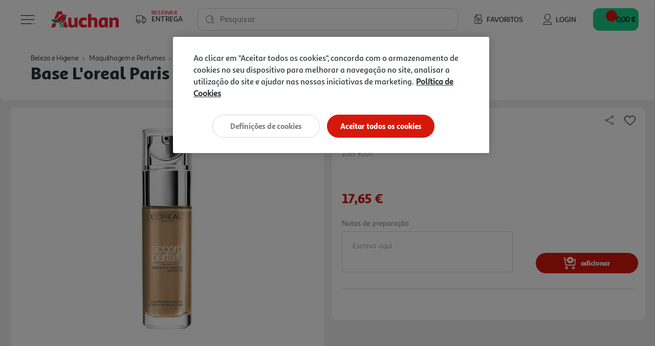

--- FILE ---
content_type: text/plain;charset=UTF-8
request_url: https://mycliplister.com/jplist/246858/1666b9222601eed69cfd4eb2cb8bd18eb6bf0aaf590738649f791dab9738617fb131994c84aaaa9edc3cdcec54be9f54493b6f049bd325254390b1c5459e73f4e7815c7ee7fcd3b85a2c1e3c08f2d2e29_x4c002731b13c1f45b3e232a7d57a46cb33b9e8fc0aac7dbd45a1f7ccaf193a14dbdf8fdcfac17a930a9bb9655a7d4d40
body_size: 1619
content:
{"cliplist":{"tracking_status":"false","version":"1","clip":{"videoDownloadLinks":{"fileSize":"16995635","valid_to":"2026-01-28T02:54:40.000Z","name":"source","location":"https://mycliplister.com/dlc/190206/148b411f756cb95995450416e79407c7c657c5ab525888f26ad5d4aa1d53916e44b83b71da79eead09b9c70eb9321a865?type=source","linkResolution":"1280x720"},"eaa":"","owner_id":"190206","clipthumbnail":"https://es40.mycliplister.com/cls/static/55a53469989c1565d8e67bd9ee6a03aa323e1376f8d21403932a714522d6963fe6d88bcdf2a59b743bd4b23627546d17","valid_from":"22.03.2024 21:18","language":"pt","uuid":"v9Hua9Cm6N78e377875BadJcwAXEQKtLA","clipurl":"https://mycliplister.com/deliverVideo/246858/[base64]","duration":"54","vid":"4041691","productshortdesc":"","download":"false","product_id":"60639092","cliptype_id":"-1","clipproductlink":"","postrolls":{"postroll":{"duration":"0","visible":"True","buylogo":"","autoplay":"False","content":"https://es41.mycliplister.com/cls/static/101606bd0fadd336c6fe8d1be677a5dcdabb3d4eca2b59b2b3492dd0d37cb7a46e2d7b329942f91925b7a25852a2edaf"}},"share":"","cliprating":"","cliptype_name":"No Cliptype","cliptitle":"LOreal Paris - Accord Parfait 6N |{movieID133357}","product_identifier":"3600523016358","unique_id":"190206atCnGqLgNuG7Vkte44NAHUCT","aspectratio":"16:9","relatedclips":"","versions":{"version":[{"id":"125","videobitrate":"1991711"},{"id":"150","videobitrate":"958960"},{"id":"165","videobitrate":"695835"},{"id":"175","videobitrate":"478664"},{"id":"290","videobitrate":"282837"}]},"previews":{"thumb":"https://es42.mycliplister.com/cls/static/55a53469989c1565d8e67bd9ee6a03aad9b811f63d60ce536452af7a462495194afba7d79c46505500a11725b4378943","icon":"https://es41.mycliplister.com/cls/static/55a53469989c1565d8e67bd9ee6a03aa323e1376f8d21403932a714522d6963fe6d88bcdf2a59b743bd4b23627546d17","picture":"https://es40.mycliplister.com/cls/static/f512c7404fd8aabac4e29be39738f179e81162fc3c4ed5e0db9da4322dfa07e4ea863194ef847b98ddf907b915efe37e"},"videoStreamingLinks":[{"valid_to":"2026-01-28T02:54:40.000Z","name":"play","location":"https://mycliplister.com/play/190206/148b411f756cb95995450416e79407c7c7d37840696254be275965cda5aae3c26c39bea22c68406ad47c034e319c45efc?width=640&height=360"},{"fileSize":"5158055","valid_to":"2026-01-28T02:54:40.000Z","name":"165_133357.mp4","location":"https://mycliplister.com/dlc/190206/148b411f756cb95995450416e79407c7c8e685466bf0224626b77b8c1890d470ab117836ccc584ceb61e85c7ea01c1731?v=1db8bc81093246a7016e6efdba73e88b8","linkResolution":"640x360","fileType":"Mobile MP4 - 1Mbit (max 640px width)"},{"fileSize":"6932837","valid_to":"2026-01-28T02:54:40.000Z","name":"150_133357.mp4","location":"https://mycliplister.com/dlc/190206/148b411f756cb95995450416e79407c7c4b7c760d8ad98107cf674f8d74983ec1ee9d7b38a004e92df6bc11bfbc594d32?v=11431a4fb618cd2afe217223946e27511","linkResolution":"1280x720","fileType":"Desktop MP4 - 1Mbit"},{"fileSize":"13898741","valid_to":"2026-01-28T02:54:40.000Z","name":"125_133357.mp4","location":"https://mycliplister.com/dlc/190206/148b411f756cb95995450416e79407c7c512c99aa8e1e05a468cf3d3f032492093551aa7809b4fa4a92325fbf2e5c6592?v=10c39f75df4415449b66402a625c960b6","linkResolution":"1280x720","fileType":"Desktop MP4 - 3Mbit"},{"fileSize":"2372386","valid_to":"2026-01-28T02:54:40.000Z","name":"290_133357.mp4","location":"https://mycliplister.com/dlc/190206/148b411f756cb95995450416e79407c7c16e2adb62ea77bf9d9cf060b8d4ba2fb7d6ea84d4ff10f3ba6c42c65b7b24311?v=13aeb75cb10794944486dbd805b04e1e8","linkResolution":"640x360","fileType":"Mobile MP4 - 300Kbit (max 640px width)"},{"fileSize":"3693242","valid_to":"2026-01-28T02:54:40.000Z","name":"175_133357.mp4","location":"https://mycliplister.com/dlc/190206/148b411f756cb95995450416e79407c7c4f650a7da060a786bcd330c37c43cfe69ecafb5d903611880d6b9129c2854fd9?v=1ac208650ac1a23820c1855c4a7f33816","linkResolution":"1024x576","fileType":"Desktop MP4 - 500Kbit (max 1024px width)"}],"categoryname":"","producttext":"L'Oreal Paris - Accord Parfait 6N"}}}

--- FILE ---
content_type: application/javascript;charset=utf-8
request_url: https://api.bazaarvoice.com/data/batch.json?passkey=caf44k6A6rtNRwWvkyCgg2iGe61fClOBisLhokVD6h6WA&apiversion=5.5&displaycode=25015-pt_pt&resource.q0=products&filter.q0=id%3Aeq%3A2367307&stats.q0=reviews&filteredstats.q0=reviews&filter_reviews.q0=contentlocale%3Aeq%3Aen*%2Cfr*%2Cpt*%2Ces*%2Cpt_PT&filter_reviewcomments.q0=contentlocale%3Aeq%3Aen*%2Cfr*%2Cpt*%2Ces*%2Cpt_PT&resource.q1=reviews&filter.q1=isratingsonly%3Aeq%3Afalse&filter.q1=productid%3Aeq%3A2367307&filter.q1=contentlocale%3Aeq%3Aen*%2Cfr*%2Cpt*%2Ces*%2Cpt_PT&sort.q1=relevancy%3Aa1&stats.q1=reviews&filteredstats.q1=reviews&include.q1=authors%2Cproducts%2Ccomments&filter_reviews.q1=contentlocale%3Aeq%3Aen*%2Cfr*%2Cpt*%2Ces*%2Cpt_PT&filter_reviewcomments.q1=contentlocale%3Aeq%3Aen*%2Cfr*%2Cpt*%2Ces*%2Cpt_PT&filter_comments.q1=contentlocale%3Aeq%3Aen*%2Cfr*%2Cpt*%2Ces*%2Cpt_PT&limit.q1=8&offset.q1=0&limit_comments.q1=3&callback=BV._internal.dataHandler0
body_size: 666
content:
BV._internal.dataHandler0({"Errors":[],"BatchedResultsOrder":["q1","q0"],"HasErrors":false,"TotalRequests":2,"BatchedResults":{"q1":{"Id":"q1","Limit":8,"Offset":0,"TotalResults":0,"Locale":"pt_PT","Results":[],"Includes":{},"HasErrors":false,"Errors":[]},"q0":{"Id":"q0","Limit":10,"Offset":0,"TotalResults":1,"Locale":"pt_PT","Results":[{"FamilyIds":["maquilhagem rosto"],"EANs":["3600523016358"],"Description":"BASE L'OREAL HONEY","AttributesOrder":["AVAILABILITY","BV_FE_FAMILY","GTIN14"],"Attributes":{"AVAILABILITY":{"Id":"AVAILABILITY","Values":[{"Value":"True","Locale":null}]},"BV_FE_FAMILY":{"Id":"BV_FE_FAMILY","Values":[{"Value":"maquilhagem rosto","Locale":null}]},"GTIN14":{"Id":"GTIN14","Values":[{"Value":"03600523016358","Locale":null}]}},"Name":"BASE L'OREAL PARIS ESPLT6.NMIEL/HONEY NU","ImageUrl":"https://www.auchan.pt/on/demandware.static/-/Sites-auchan-pt-master-catalog/default/dw611c0335/images/hi-res/002367307.jpg","Id":"2367307","CategoryId":"w0at6hksnamooiyavb0rpmmh","BrandExternalId":"L'OREAL PARIS","Brand":{"Id":"L'OREAL PARIS","Name":"L'OREAL PARIS"},"Active":true,"ProductPageUrl":"https://www.auchan.pt/s/AuchanPT/pt/beleza-e-higiene/maquilhagem-e-perfumes/maquilhagem-rosto/base-loreal-paris-esplt6.nmielhoney-nu/2367307.html","Disabled":false,"ReviewIds":[],"ManufacturerPartNumbers":[],"StoryIds":[],"QuestionIds":[],"ISBNs":[],"ModelNumbers":[],"UPCs":[],"ReviewStatistics":{"NotRecommendedCount":0,"RatingsOnlyReviewCount":0,"TotalReviewCount":0,"RecommendedCount":0,"FeaturedReviewCount":0,"ContextDataDistribution":{},"ContextDataDistributionOrder":[],"FirstSubmissionTime":null,"SecondaryRatingsAveragesOrder":[],"SecondaryRatingsAverages":{},"NotHelpfulVoteCount":0,"RatingDistribution":[],"HelpfulVoteCount":0,"LastSubmissionTime":null,"TagDistribution":{},"AverageOverallRating":null,"TagDistributionOrder":[],"OverallRatingRange":5,"IntelligentTrustMarkDisplayEligible":true},"TotalReviewCount":0,"FilteredReviewStatistics":{"TotalReviewCount":0,"RecommendedCount":0,"NotRecommendedCount":0,"FeaturedReviewCount":0,"RatingsOnlyReviewCount":0,"ContextDataDistribution":{},"ContextDataDistributionOrder":[],"FirstSubmissionTime":null,"SecondaryRatingsAveragesOrder":[],"SecondaryRatingsAverages":{},"NotHelpfulVoteCount":0,"RatingDistribution":[],"HelpfulVoteCount":0,"LastSubmissionTime":null,"TagDistribution":{},"AverageOverallRating":null,"TagDistributionOrder":[],"OverallRatingRange":5}}],"Includes":{},"HasErrors":false,"Errors":[]}},"SuccessfulRequests":2,"FailedRequests":0})

--- FILE ---
content_type: image/svg+xml
request_url: https://www.auchan.pt/on/demandware.static/Sites-AuchanPT-Site/-/default/dwac69318b/images/icons/svg/illustration/bad-news.svg
body_size: 1346
content:
<svg xmlns="http://www.w3.org/2000/svg" xmlns:xlink="http://www.w3.org/1999/xlink" width="131.908" height="109.973" viewBox="0 0 131.908 109.973"><defs><style>.a{fill:none;}.b{clip-path:url(#a);}.c{clip-path:url(#b);}.d{fill:#f7f7f7;}.e{fill:#221f20;}.f{fill:#f2a12c;}.g{fill:#72d3a2;}.h{fill:rgba(211,47,74,0.37);}.i{fill:#fffdfd;font-size:21px;font-family:SanaSansAlt-Black, Sana Sans Alt;font-weight:800;}</style><clipPath id="a"><ellipse class="a" cx="48.564" cy="48.698" rx="48.564" ry="48.698"/></clipPath><clipPath id="b"><rect class="a" width="361.4" height="643.261"/></clipPath></defs><g class="b" transform="translate(6.789 6.836)"><g class="c" transform="translate(-132.136 -100.779)"><rect class="d" width="108.416" height="108.714" transform="translate(126.492 95.12)"/></g></g><path class="e" d="M78.608,47.357a2.048,2.048,0,0,1-2.045-2.05.8.8,0,0,0-.348-.656c-2.433-2.05-11.655-1.394-17.422-.369a2.081,2.081,0,0,1-.716-4.1c2.617-.472,15.97-2.6,20.693,1.23a4.761,4.761,0,0,1,1.881,3.67,2.048,2.048,0,0,1-2.045,2.05Z" transform="translate(34.593 10.083)"/><path class="f" d="M16.822,0a16.905,16.905,0,0,1-.04,33.809A16.905,16.905,0,0,1,16.822,0Z" transform="translate(85.969 16.646) rotate(-29.7)"/><path class="f" d="M74.859,54.993A19,19,0,0,1,55.944,36.539h0A18.919,18.919,0,1,1,75.309,54.972ZM60.034,36.4a14.905,14.905,0,0,0,14.825,14.5h.348A14.725,14.725,0,0,0,89.52,35.719,14.906,14.906,0,0,0,74.7,21.222H74.47A14.725,14.725,0,0,0,60.157,36.4Z" transform="translate(34.15 -13.054)"/><path class="g" d="M58.172,27.89c-20.734,0-37.522,13.492-37.522,30.121a26.384,26.384,0,0,0,7.811,18.454l-7.811,8.2,14.314-2.891a43.546,43.546,0,0,0,23.209,6.377c20.714,0,37.5-13.492,37.5-30.141S78.948,27.89,58.172,27.89Z" transform="translate(-2.717 -1.759)"/><path class="e" d="M60.272,30.064c20.714,0,37.5,13.492,37.5,30.121s-16.727,30.141-37.5,30.141a43.547,43.547,0,0,1-23.229-6.52L22.73,86.7l7.811-8.2A26.384,26.384,0,0,1,22.73,60.042c0-16.629,16.788-30.121,37.522-30.121m0-4.1c-22.943,0-41.612,15.358-41.612,34.222A29.557,29.557,0,0,0,25.02,78.25l-5.235,5.475a4.1,4.1,0,0,0,2.945,6.93,3.692,3.692,0,0,0,.818,0L36.2,88.071a47.6,47.6,0,0,0,24.067,6.356c22.922,0,41.591-15.358,41.591-34.242S83.256,25.964,60.272,25.964Z" transform="translate(-4.817 -3.934)"/><path class="e" d="M60.218,53.662a1.533,1.533,0,0,1-1.35-.82,13.3,13.3,0,0,0-24.129,0,1.538,1.538,0,1,1-2.72-1.435,16.339,16.339,0,0,1,29.568,0,1.54,1.54,0,0,1-.654,2.05A1.489,1.489,0,0,1,60.218,53.662Z" transform="translate(8.978 13.088)"/><ellipse class="h" cx="5.623" cy="5.639" rx="5.623" ry="5.639" transform="translate(23.168 51.494)"/><ellipse class="h" cx="5.623" cy="5.639" rx="5.623" ry="5.639" transform="translate(76.598 51.658)"/><ellipse class="e" cx="2.352" cy="3.137" rx="2.352" ry="3.137" transform="translate(59.606 46.348)"/><ellipse class="e" cx="2.352" cy="3.137" rx="2.352" ry="3.137" transform="translate(47.276 46.348)"/><path class="e" d="M21.939,32.231a1.511,1.511,0,0,1-1.084-.451L16.99,27.9a1.536,1.536,0,0,1,2.167-2.173l3.865,3.875a1.541,1.541,0,0,1,0,2.173,1.511,1.511,0,0,1-1.084.451Z" transform="translate(-6.971 -4.46)"/><path class="e" d="M38.609,72.689A1.6,1.6,0,0,1,38.18,71.6V66.127a1.536,1.536,0,0,1,1.554-1.517,1.556,1.556,0,0,1,1.513,1.579v5.454a1.536,1.536,0,0,1-1.554,1.517,1.511,1.511,0,0,1-1.084-.472Z" transform="translate(15.599 36.812)"/><path class="e" d="M51.031,26.648a1.583,1.583,0,0,1,.184-1.169l2.8-4.7a1.531,1.531,0,0,1,2.045-.513,1.561,1.561,0,0,1,.532,2.05L53.771,27a1.532,1.532,0,0,1-2.8-.41Z" transform="translate(28.962 -9.97)"/><path class="e" d="M15.193,45.686H13.414a1.538,1.538,0,0,1,0-3.076h1.779a1.538,1.538,0,0,1,0,3.076Z" transform="translate(-11.88 13.703)"/><path class="e" d="M59.409,69.556A1.537,1.537,0,0,0,60.942,67.1l-6.891-8.714a1.538,1.538,0,1,0-2.413,1.907L58.55,69a1.574,1.574,0,0,0,.859.554Z" transform="translate(29.316 29.652)"/><path class="f" d="M66.195,64.456a2.048,2.048,0,0,1-2.045-2.05V35.75a2.045,2.045,0,1,1,4.09,0V62.406A2.048,2.048,0,0,1,66.195,64.456Z" transform="translate(42.732 4.344)"/><path class="e" d="M68.519,46.4a6.12,6.12,0,0,1-2.229-.513,2.056,2.056,0,0,1,1.636-3.773,2.044,2.044,0,0,1,3.64,1.292,2.955,2.955,0,0,1-1.268,2.5,3.2,3.2,0,0,1-1.779.492Z" transform="translate(43.679 12.375)"/><text class="i" transform="translate(105.346 30.744)"><tspan x="0" y="0">!</tspan></text></svg>

--- FILE ---
content_type: text/javascript; charset=utf-8
request_url: https://e.cquotient.com/recs/bfrc-AuchanPT/product-to-product-three?callback=CQuotient._callback0&_=1769566248725&_device=mac&userId=&cookieId=&emailId=&anchors=id%3A%3A2367307%7C%7Csku%3A%3A%7C%7Ctype%3A%3A%7C%7Calt_id%3A%3A&slotId=product-recommendations-product-details&slotConfigId=SBE%20MNSRM&slotConfigTemplate=slots%2Frecommendation%2Frecommendations.isml&ccver=1.03&realm=BFRC&siteId=AuchanPT&instanceType=prd&v=v3.1.3&json=%7B%22userId%22%3A%22%22%2C%22cookieId%22%3A%22%22%2C%22emailId%22%3A%22%22%2C%22anchors%22%3A%5B%7B%22id%22%3A%222367307%22%2C%22sku%22%3A%22%22%2C%22type%22%3A%22%22%2C%22alt_id%22%3A%22%22%7D%5D%2C%22slotId%22%3A%22product-recommendations-product-details%22%2C%22slotConfigId%22%3A%22SBE%20MNSRM%22%2C%22slotConfigTemplate%22%3A%22slots%2Frecommendation%2Frecommendations.isml%22%2C%22ccver%22%3A%221.03%22%2C%22realm%22%3A%22BFRC%22%2C%22siteId%22%3A%22AuchanPT%22%2C%22instanceType%22%3A%22prd%22%2C%22v%22%3A%22v3.1.3%22%7D
body_size: 828
content:
/**/ typeof CQuotient._callback0 === 'function' && CQuotient._callback0({"product-to-product-three":{"displayMessage":"product-to-product-three","recs":[{"id":"3052302","product_name":"DONATIVO AMI 1 EURO","image_url":"https://auchan.pt/dw/image/v2/BFRC_PRD/on/demandware.static/-/Sites-auchan-pt-master-catalog/default/dw279b34eb/images/hi-res/003052302.jpg","product_url":"https://auchan.pt/s/AuchanPT/pt/regresso-as-aulas/campanha-solidaria-ami/donativo-ami-1-euro/3052302.html"},{"id":"3052297","product_name":"DONATIVO AMI 5 EUROS","image_url":"https://auchan.pt/dw/image/v2/BFRC_PRD/on/demandware.static/-/Sites-auchan-pt-master-catalog/default/dw387c2d98/images/hi-res/003052297.jpg","product_url":"https://auchan.pt/s/AuchanPT/pt/regresso-as-aulas/campanha-solidaria-ami/donativo-ami-5-euros/3052297.html"},{"id":"3801988","product_name":"HIGHLIGHTER L'OREAL PARIS PARADISE GLOTION DEEP","image_url":"https://auchan.pt/dw/image/v2/BFRC_PRD/on/demandware.static/-/Sites-auchan-pt-master-catalog/default/dw95469a79/images/hi-res/003801988.jpg","product_url":"https://auchan.pt/s/AuchanPT/pt/beleza-e-higiene/maquilhagem-e-perfumes/maquilhagem-rosto/highlighter-loreal-paris-paradise-glotion-deep/3801988.html"},{"id":"2796084","product_name":"BASE L'OREAL PARIS INFALLIBLE 300 NU","image_url":"https://auchan.pt/dw/image/v2/BFRC_PRD/on/demandware.static/-/Sites-auchan-pt-master-catalog/default/dw2fbefc43/images/hi-res/002796084.jpg","product_url":"https://auchan.pt/s/AuchanPT/pt/beleza-e-higiene/maquilhagem-e-perfumes/maquilhagem-rosto/base-loreal-paris-infallible-300-nu/2796084.html"},{"id":"3801989","product_name":"HIGHLIGHTER L'OREAL PARIS PARADISE GLOTION FAIR","image_url":"https://auchan.pt/dw/image/v2/BFRC_PRD/on/demandware.static/-/Sites-auchan-pt-master-catalog/default/dw4d9cf2fe/images/hi-res/003801989.jpg","product_url":"https://auchan.pt/s/AuchanPT/pt/beleza-e-higiene/maquilhagem-e-perfumes/maquilhagem-rosto/highlighter-loreal-paris-paradise-glotion-fair/3801989.html"},{"id":"3472868","product_name":"BASE L'ORÉAL PARIS INFAILLIBLE PÓ 40 NU","image_url":"https://auchan.pt/dw/image/v2/BFRC_PRD/on/demandware.static/-/Sites-auchan-pt-master-catalog/default/dwb26a8672/images/hi-res/003472868.jpg","product_url":"https://auchan.pt/s/AuchanPT/pt/beleza-e-higiene/maquilhagem-e-perfumes/maquilhagem-rosto/base-loreal-paris-infaillible-po-40-nu/3472868.html"},{"id":"3660925","product_name":"BASE L'ORÉAL ACCORD PARFAIT 4.N","image_url":"https://auchan.pt/dw/image/v2/BFRC_PRD/on/demandware.static/-/Sites-auchan-pt-master-catalog/default/dwd93edd1a/images/hi-res/003660925.jpg","product_url":"https://auchan.pt/s/AuchanPT/pt/beleza-e-higiene/maquilhagem-e-perfumes/maquilhagem-rosto/base-loreal-accord-parfait-4.n/3660925.html"},{"id":"2987553","product_name":"BASE MAYBELLINE FIT ME MATTE 238 NU","image_url":"https://auchan.pt/dw/image/v2/BFRC_PRD/on/demandware.static/-/Sites-auchan-pt-master-catalog/default/dw11d9c754/images/hi-res/002987553.jpg","product_url":"https://auchan.pt/s/AuchanPT/pt/beleza-e-higiene/maquilhagem-e-perfumes/maquilhagem-rosto/base-maybelline-fit-me-matte-238-nu/2987553.html"},{"id":"3457710","product_name":"SÉRUM L'ORÉAL PARIS ACCORD PARFAIT 3-4 LIGHT MEDIUM","image_url":"https://auchan.pt/dw/image/v2/BFRC_PRD/on/demandware.static/-/Sites-auchan-pt-master-catalog/default/dwae169359/images/hi-res/003457710.jpg","product_url":"https://auchan.pt/s/AuchanPT/pt/beleza-e-higiene/maquilhagem-e-perfumes/maquilhagem-rosto/serum-loreal-paris-accord-parfait-3-4-light-medium/3457710.html"},{"id":"3457720","product_name":"SÉRUM L'ORÉAL PARIS ACCORD PARFAIT 7-8 TAN DEEP","image_url":"https://auchan.pt/dw/image/v2/BFRC_PRD/on/demandware.static/-/Sites-auchan-pt-master-catalog/default/dw2a072ac4/images/hi-res/003457720_976cc70f-ed06-45c1-a342-bb0bde9b5a1e.jpg","product_url":"https://auchan.pt/s/AuchanPT/pt/beleza-e-higiene/maquilhagem-e-perfumes/maquilhagem-rosto/serum-loreal-paris-accord-parfait-7-8-tan-deep/3457720.html"}],"recoUUID":"31894cc9-db9b-4687-aee1-277db2144a6b"}});